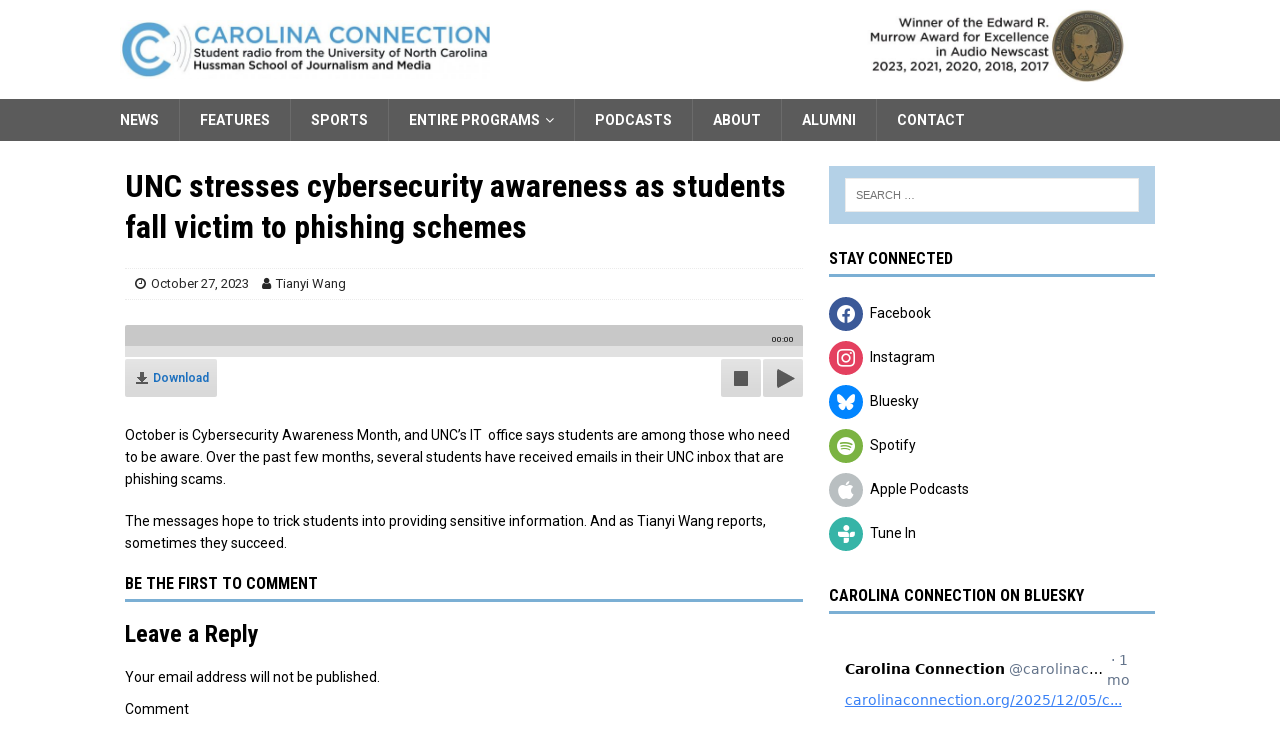

--- FILE ---
content_type: text/html; charset=UTF-8
request_url: https://carolinaconnection.org/2023/10/27/unc-stresses-cybersecurity-awareness-as-students-fall-victim-to-phishing-schemes
body_size: 59432
content:
<!DOCTYPE html>
<html class="no-js mh-one-sb" lang="en-US" prefix="og: http://ogp.me/ns# fb: http://ogp.me/ns/fb#">
<head>
<meta charset="UTF-8">
<meta name="viewport" content="width=device-width, initial-scale=1.0">
<link rel="profile" href="http://gmpg.org/xfn/11" />
<link rel="pingback" href="https://carolinaconnection.org/xmlrpc.php" />

<!-- Author Meta Tags by Molongui Authorship, visit: https://wordpress.org/plugins/molongui-authorship/ -->
<meta name="author" content="Tianyi Wang">
<!-- /Molongui Authorship -->

<title>UNC stresses cybersecurity awareness as students fall victim to phishing schemes &#8211; Carolina Connection</title>
<meta name='robots' content='max-image-preview:large' />
<link rel='dns-prefetch' href='//fonts.googleapis.com' />

<script>
var MP3jPLAYLISTS = [];
var MP3jPLAYERS = [];
</script>
<link rel="alternate" title="oEmbed (JSON)" type="application/json+oembed" href="https://carolinaconnection.org/wp-json/oembed/1.0/embed?url=https%3A%2F%2Fcarolinaconnection.org%2F2023%2F10%2F27%2Func-stresses-cybersecurity-awareness-as-students-fall-victim-to-phishing-schemes" />
<link rel="alternate" title="oEmbed (XML)" type="text/xml+oembed" href="https://carolinaconnection.org/wp-json/oembed/1.0/embed?url=https%3A%2F%2Fcarolinaconnection.org%2F2023%2F10%2F27%2Func-stresses-cybersecurity-awareness-as-students-fall-victim-to-phishing-schemes&#038;format=xml" />
<style id='wp-img-auto-sizes-contain-inline-css' type='text/css'>
img:is([sizes=auto i],[sizes^="auto," i]){contain-intrinsic-size:3000px 1500px}
/*# sourceURL=wp-img-auto-sizes-contain-inline-css */
</style>
<style id='wp-emoji-styles-inline-css' type='text/css'>

	img.wp-smiley, img.emoji {
		display: inline !important;
		border: none !important;
		box-shadow: none !important;
		height: 1em !important;
		width: 1em !important;
		margin: 0 0.07em !important;
		vertical-align: -0.1em !important;
		background: none !important;
		padding: 0 !important;
	}
/*# sourceURL=wp-emoji-styles-inline-css */
</style>
<link rel='stylesheet' id='wp-block-library-css' href='https://carolinaconnection.org/wp-includes/css/dist/block-library/style.min.css?ver=6.9' type='text/css' media='all' />
<style id='global-styles-inline-css' type='text/css'>
:root{--wp--preset--aspect-ratio--square: 1;--wp--preset--aspect-ratio--4-3: 4/3;--wp--preset--aspect-ratio--3-4: 3/4;--wp--preset--aspect-ratio--3-2: 3/2;--wp--preset--aspect-ratio--2-3: 2/3;--wp--preset--aspect-ratio--16-9: 16/9;--wp--preset--aspect-ratio--9-16: 9/16;--wp--preset--color--black: #000000;--wp--preset--color--cyan-bluish-gray: #abb8c3;--wp--preset--color--white: #ffffff;--wp--preset--color--pale-pink: #f78da7;--wp--preset--color--vivid-red: #cf2e2e;--wp--preset--color--luminous-vivid-orange: #ff6900;--wp--preset--color--luminous-vivid-amber: #fcb900;--wp--preset--color--light-green-cyan: #7bdcb5;--wp--preset--color--vivid-green-cyan: #00d084;--wp--preset--color--pale-cyan-blue: #8ed1fc;--wp--preset--color--vivid-cyan-blue: #0693e3;--wp--preset--color--vivid-purple: #9b51e0;--wp--preset--gradient--vivid-cyan-blue-to-vivid-purple: linear-gradient(135deg,rgb(6,147,227) 0%,rgb(155,81,224) 100%);--wp--preset--gradient--light-green-cyan-to-vivid-green-cyan: linear-gradient(135deg,rgb(122,220,180) 0%,rgb(0,208,130) 100%);--wp--preset--gradient--luminous-vivid-amber-to-luminous-vivid-orange: linear-gradient(135deg,rgb(252,185,0) 0%,rgb(255,105,0) 100%);--wp--preset--gradient--luminous-vivid-orange-to-vivid-red: linear-gradient(135deg,rgb(255,105,0) 0%,rgb(207,46,46) 100%);--wp--preset--gradient--very-light-gray-to-cyan-bluish-gray: linear-gradient(135deg,rgb(238,238,238) 0%,rgb(169,184,195) 100%);--wp--preset--gradient--cool-to-warm-spectrum: linear-gradient(135deg,rgb(74,234,220) 0%,rgb(151,120,209) 20%,rgb(207,42,186) 40%,rgb(238,44,130) 60%,rgb(251,105,98) 80%,rgb(254,248,76) 100%);--wp--preset--gradient--blush-light-purple: linear-gradient(135deg,rgb(255,206,236) 0%,rgb(152,150,240) 100%);--wp--preset--gradient--blush-bordeaux: linear-gradient(135deg,rgb(254,205,165) 0%,rgb(254,45,45) 50%,rgb(107,0,62) 100%);--wp--preset--gradient--luminous-dusk: linear-gradient(135deg,rgb(255,203,112) 0%,rgb(199,81,192) 50%,rgb(65,88,208) 100%);--wp--preset--gradient--pale-ocean: linear-gradient(135deg,rgb(255,245,203) 0%,rgb(182,227,212) 50%,rgb(51,167,181) 100%);--wp--preset--gradient--electric-grass: linear-gradient(135deg,rgb(202,248,128) 0%,rgb(113,206,126) 100%);--wp--preset--gradient--midnight: linear-gradient(135deg,rgb(2,3,129) 0%,rgb(40,116,252) 100%);--wp--preset--font-size--small: 13px;--wp--preset--font-size--medium: 20px;--wp--preset--font-size--large: 36px;--wp--preset--font-size--x-large: 42px;--wp--preset--spacing--20: 0.44rem;--wp--preset--spacing--30: 0.67rem;--wp--preset--spacing--40: 1rem;--wp--preset--spacing--50: 1.5rem;--wp--preset--spacing--60: 2.25rem;--wp--preset--spacing--70: 3.38rem;--wp--preset--spacing--80: 5.06rem;--wp--preset--shadow--natural: 6px 6px 9px rgba(0, 0, 0, 0.2);--wp--preset--shadow--deep: 12px 12px 50px rgba(0, 0, 0, 0.4);--wp--preset--shadow--sharp: 6px 6px 0px rgba(0, 0, 0, 0.2);--wp--preset--shadow--outlined: 6px 6px 0px -3px rgb(255, 255, 255), 6px 6px rgb(0, 0, 0);--wp--preset--shadow--crisp: 6px 6px 0px rgb(0, 0, 0);}:where(.is-layout-flex){gap: 0.5em;}:where(.is-layout-grid){gap: 0.5em;}body .is-layout-flex{display: flex;}.is-layout-flex{flex-wrap: wrap;align-items: center;}.is-layout-flex > :is(*, div){margin: 0;}body .is-layout-grid{display: grid;}.is-layout-grid > :is(*, div){margin: 0;}:where(.wp-block-columns.is-layout-flex){gap: 2em;}:where(.wp-block-columns.is-layout-grid){gap: 2em;}:where(.wp-block-post-template.is-layout-flex){gap: 1.25em;}:where(.wp-block-post-template.is-layout-grid){gap: 1.25em;}.has-black-color{color: var(--wp--preset--color--black) !important;}.has-cyan-bluish-gray-color{color: var(--wp--preset--color--cyan-bluish-gray) !important;}.has-white-color{color: var(--wp--preset--color--white) !important;}.has-pale-pink-color{color: var(--wp--preset--color--pale-pink) !important;}.has-vivid-red-color{color: var(--wp--preset--color--vivid-red) !important;}.has-luminous-vivid-orange-color{color: var(--wp--preset--color--luminous-vivid-orange) !important;}.has-luminous-vivid-amber-color{color: var(--wp--preset--color--luminous-vivid-amber) !important;}.has-light-green-cyan-color{color: var(--wp--preset--color--light-green-cyan) !important;}.has-vivid-green-cyan-color{color: var(--wp--preset--color--vivid-green-cyan) !important;}.has-pale-cyan-blue-color{color: var(--wp--preset--color--pale-cyan-blue) !important;}.has-vivid-cyan-blue-color{color: var(--wp--preset--color--vivid-cyan-blue) !important;}.has-vivid-purple-color{color: var(--wp--preset--color--vivid-purple) !important;}.has-black-background-color{background-color: var(--wp--preset--color--black) !important;}.has-cyan-bluish-gray-background-color{background-color: var(--wp--preset--color--cyan-bluish-gray) !important;}.has-white-background-color{background-color: var(--wp--preset--color--white) !important;}.has-pale-pink-background-color{background-color: var(--wp--preset--color--pale-pink) !important;}.has-vivid-red-background-color{background-color: var(--wp--preset--color--vivid-red) !important;}.has-luminous-vivid-orange-background-color{background-color: var(--wp--preset--color--luminous-vivid-orange) !important;}.has-luminous-vivid-amber-background-color{background-color: var(--wp--preset--color--luminous-vivid-amber) !important;}.has-light-green-cyan-background-color{background-color: var(--wp--preset--color--light-green-cyan) !important;}.has-vivid-green-cyan-background-color{background-color: var(--wp--preset--color--vivid-green-cyan) !important;}.has-pale-cyan-blue-background-color{background-color: var(--wp--preset--color--pale-cyan-blue) !important;}.has-vivid-cyan-blue-background-color{background-color: var(--wp--preset--color--vivid-cyan-blue) !important;}.has-vivid-purple-background-color{background-color: var(--wp--preset--color--vivid-purple) !important;}.has-black-border-color{border-color: var(--wp--preset--color--black) !important;}.has-cyan-bluish-gray-border-color{border-color: var(--wp--preset--color--cyan-bluish-gray) !important;}.has-white-border-color{border-color: var(--wp--preset--color--white) !important;}.has-pale-pink-border-color{border-color: var(--wp--preset--color--pale-pink) !important;}.has-vivid-red-border-color{border-color: var(--wp--preset--color--vivid-red) !important;}.has-luminous-vivid-orange-border-color{border-color: var(--wp--preset--color--luminous-vivid-orange) !important;}.has-luminous-vivid-amber-border-color{border-color: var(--wp--preset--color--luminous-vivid-amber) !important;}.has-light-green-cyan-border-color{border-color: var(--wp--preset--color--light-green-cyan) !important;}.has-vivid-green-cyan-border-color{border-color: var(--wp--preset--color--vivid-green-cyan) !important;}.has-pale-cyan-blue-border-color{border-color: var(--wp--preset--color--pale-cyan-blue) !important;}.has-vivid-cyan-blue-border-color{border-color: var(--wp--preset--color--vivid-cyan-blue) !important;}.has-vivid-purple-border-color{border-color: var(--wp--preset--color--vivid-purple) !important;}.has-vivid-cyan-blue-to-vivid-purple-gradient-background{background: var(--wp--preset--gradient--vivid-cyan-blue-to-vivid-purple) !important;}.has-light-green-cyan-to-vivid-green-cyan-gradient-background{background: var(--wp--preset--gradient--light-green-cyan-to-vivid-green-cyan) !important;}.has-luminous-vivid-amber-to-luminous-vivid-orange-gradient-background{background: var(--wp--preset--gradient--luminous-vivid-amber-to-luminous-vivid-orange) !important;}.has-luminous-vivid-orange-to-vivid-red-gradient-background{background: var(--wp--preset--gradient--luminous-vivid-orange-to-vivid-red) !important;}.has-very-light-gray-to-cyan-bluish-gray-gradient-background{background: var(--wp--preset--gradient--very-light-gray-to-cyan-bluish-gray) !important;}.has-cool-to-warm-spectrum-gradient-background{background: var(--wp--preset--gradient--cool-to-warm-spectrum) !important;}.has-blush-light-purple-gradient-background{background: var(--wp--preset--gradient--blush-light-purple) !important;}.has-blush-bordeaux-gradient-background{background: var(--wp--preset--gradient--blush-bordeaux) !important;}.has-luminous-dusk-gradient-background{background: var(--wp--preset--gradient--luminous-dusk) !important;}.has-pale-ocean-gradient-background{background: var(--wp--preset--gradient--pale-ocean) !important;}.has-electric-grass-gradient-background{background: var(--wp--preset--gradient--electric-grass) !important;}.has-midnight-gradient-background{background: var(--wp--preset--gradient--midnight) !important;}.has-small-font-size{font-size: var(--wp--preset--font-size--small) !important;}.has-medium-font-size{font-size: var(--wp--preset--font-size--medium) !important;}.has-large-font-size{font-size: var(--wp--preset--font-size--large) !important;}.has-x-large-font-size{font-size: var(--wp--preset--font-size--x-large) !important;}
/*# sourceURL=global-styles-inline-css */
</style>

<style id='classic-theme-styles-inline-css' type='text/css'>
/*! This file is auto-generated */
.wp-block-button__link{color:#fff;background-color:#32373c;border-radius:9999px;box-shadow:none;text-decoration:none;padding:calc(.667em + 2px) calc(1.333em + 2px);font-size:1.125em}.wp-block-file__button{background:#32373c;color:#fff;text-decoration:none}
/*# sourceURL=/wp-includes/css/classic-themes.min.css */
</style>
<link rel='stylesheet' id='hide-widgets-css-css' href='https://carolinaconnection.org/wp-content/plugins/hide-widgets/css/hide-widgets.css' type='text/css' media='all' />
<link rel='stylesheet' id='mh-font-awesome-css' href='https://carolinaconnection.org/wp-content/themes/mh-magazine/includes/font-awesome.min.css' type='text/css' media='all' />
<link rel='stylesheet' id='mh-magazine-css' href='https://carolinaconnection.org/wp-content/themes/mh-magazine/style.css?ver=3.10.0' type='text/css' media='all' />
<link rel='stylesheet' id='mh-google-fonts-css' href='https://fonts.googleapis.com/css?family=Roboto:300,400,400italic,600,700%7cRoboto+Condensed:300,400,400italic,600,700' type='text/css' media='all' />
<link rel='stylesheet' id='wpzoom-social-icons-socicon-css' href='https://carolinaconnection.org/wp-content/plugins/social-icons-widget-by-wpzoom/assets/css/wpzoom-socicon.css?ver=1764968664' type='text/css' media='all' />
<link rel='stylesheet' id='wpzoom-social-icons-genericons-css' href='https://carolinaconnection.org/wp-content/plugins/social-icons-widget-by-wpzoom/assets/css/genericons.css?ver=1764968664' type='text/css' media='all' />
<link rel='stylesheet' id='wpzoom-social-icons-academicons-css' href='https://carolinaconnection.org/wp-content/plugins/social-icons-widget-by-wpzoom/assets/css/academicons.min.css?ver=1764968664' type='text/css' media='all' />
<link rel='stylesheet' id='wpzoom-social-icons-font-awesome-3-css' href='https://carolinaconnection.org/wp-content/plugins/social-icons-widget-by-wpzoom/assets/css/font-awesome-3.min.css?ver=1764968664' type='text/css' media='all' />
<link rel='stylesheet' id='dashicons-css' href='https://carolinaconnection.org/wp-includes/css/dashicons.min.css?ver=6.9' type='text/css' media='all' />
<link rel='stylesheet' id='wpzoom-social-icons-styles-css' href='https://carolinaconnection.org/wp-content/plugins/social-icons-widget-by-wpzoom/assets/css/wpzoom-social-icons-styles.css?ver=1764968664' type='text/css' media='all' />
<link rel='preload' as='font'  id='wpzoom-social-icons-font-academicons-woff2-css' href='https://carolinaconnection.org/wp-content/plugins/social-icons-widget-by-wpzoom/assets/font/academicons.woff2?v=1.9.2'  type='font/woff2' crossorigin />
<link rel='preload' as='font'  id='wpzoom-social-icons-font-fontawesome-3-woff2-css' href='https://carolinaconnection.org/wp-content/plugins/social-icons-widget-by-wpzoom/assets/font/fontawesome-webfont.woff2?v=4.7.0'  type='font/woff2' crossorigin />
<link rel='preload' as='font'  id='wpzoom-social-icons-font-genericons-woff-css' href='https://carolinaconnection.org/wp-content/plugins/social-icons-widget-by-wpzoom/assets/font/Genericons.woff'  type='font/woff' crossorigin />
<link rel='preload' as='font'  id='wpzoom-social-icons-font-socicon-woff2-css' href='https://carolinaconnection.org/wp-content/plugins/social-icons-widget-by-wpzoom/assets/font/socicon.woff2?v=4.5.3'  type='font/woff2' crossorigin />
<link rel='stylesheet' id='mp3-jplayer-css' href='https://carolinaconnection.org/wp-content/plugins/mp3-jplayer/css/light.css?ver=2.7.3' type='text/css' media='all' />
<script type="text/javascript" src="https://carolinaconnection.org/wp-includes/js/jquery/jquery.min.js?ver=3.7.1" id="jquery-core-js"></script>
<script type="text/javascript" src="https://carolinaconnection.org/wp-includes/js/jquery/jquery-migrate.min.js?ver=3.4.1" id="jquery-migrate-js"></script>
<script type="text/javascript" src="https://carolinaconnection.org/wp-content/themes/mh-magazine/js/scripts.js?ver=3.10.0" id="mh-scripts-js"></script>
<link rel="https://api.w.org/" href="https://carolinaconnection.org/wp-json/" /><link rel="alternate" title="JSON" type="application/json" href="https://carolinaconnection.org/wp-json/wp/v2/posts/26851" /><link rel="EditURI" type="application/rsd+xml" title="RSD" href="https://carolinaconnection.org/xmlrpc.php?rsd" />
<meta name="generator" content="WordPress 6.9" />
<link rel="canonical" href="https://carolinaconnection.org/2023/10/27/unc-stresses-cybersecurity-awareness-as-students-fall-victim-to-phishing-schemes" />
<link rel='shortlink' href='https://carolinaconnection.org/?p=26851' />
<link rel="apple-touch-icon" sizes="180x180" href="/wp-content/uploads/fbrfg/apple-touch-icon.png?b=pgeb5B3RO4">
<link rel="icon" type="image/png" sizes="32x32" href="/wp-content/uploads/fbrfg/favicon-32x32.png?b=pgeb5B3RO4">
<link rel="icon" type="image/png" sizes="16x16" href="/wp-content/uploads/fbrfg/favicon-16x16.png?b=pgeb5B3RO4">
<link rel="manifest" href="/wp-content/uploads/fbrfg/site.webmanifest?b=pgeb5B3RO4">
<link rel="mask-icon" href="/wp-content/uploads/fbrfg/safari-pinned-tab.svg?b=pgeb5B3RO4" color="#5bbad5">
<link rel="shortcut icon" href="/wp-content/uploads/fbrfg/favicon.ico?b=pgeb5B3RO4">
<meta name="msapplication-TileColor" content="#da532c">
<meta name="msapplication-config" content="/wp-content/uploads/fbrfg/browserconfig.xml?b=pgeb5B3RO4">
<meta name="theme-color" content="#ffffff">            <style>
                .molongui-disabled-link
                {
                    border-bottom: none !important;
                    text-decoration: none !important;
                    color: inherit !important;
                    cursor: inherit !important;
                }
                .molongui-disabled-link:hover,
                .molongui-disabled-link:hover span
                {
                    border-bottom: none !important;
                    text-decoration: none !important;
                    color: inherit !important;
                    cursor: inherit !important;
                }
            </style>
            <style type="text/css">
.mh-navigation li:hover, .mh-navigation ul li:hover > ul, .mh-main-nav-wrap, .mh-main-nav, .mh-social-nav li a:hover, .entry-tags li, .mh-slider-caption, .mh-widget-layout8 .mh-widget-title .mh-footer-widget-title-inner, .mh-widget-col-1 .mh-slider-caption, .mh-widget-col-1 .mh-posts-lineup-caption, .mh-carousel-layout1, .mh-spotlight-widget, .mh-social-widget li a, .mh-author-bio-widget, .mh-footer-widget .mh-tab-comment-excerpt, .mh-nip-item:hover .mh-nip-overlay, .mh-widget .tagcloud a, .mh-footer-widget .tagcloud a, .mh-footer, .mh-copyright-wrap, input[type=submit]:hover, #infinite-handle span:hover { background: #5b5b5b; }
.mh-extra-nav-bg { background: rgba(91, 91, 91, 0.2); }
.mh-slider-caption, .mh-posts-stacked-title, .mh-posts-lineup-caption { background: #5b5b5b; background: rgba(91, 91, 91, 0.8); }
@media screen and (max-width: 900px) { #mh-mobile .mh-slider-caption, #mh-mobile .mh-posts-lineup-caption { background: rgba(91, 91, 91, 1); } }
.slicknav_menu, .slicknav_nav ul, #mh-mobile .mh-footer-widget .mh-posts-stacked-overlay { border-color: #5b5b5b; }
.mh-copyright, .mh-copyright a { color: #fff; }
.mh-widget-layout4 .mh-widget-title { background: #7bafd4; background: rgba(123, 175, 212, 0.6); }
.mh-preheader, .mh-wide-layout .mh-subheader, .mh-ticker-title, .mh-main-nav li:hover, .mh-footer-nav, .slicknav_menu, .slicknav_btn, .slicknav_nav .slicknav_item:hover, .slicknav_nav a:hover, .mh-back-to-top, .mh-subheading, .entry-tags .fa, .entry-tags li:hover, .mh-widget-layout2 .mh-widget-title, .mh-widget-layout4 .mh-widget-title-inner, .mh-widget-layout4 .mh-footer-widget-title, .mh-widget-layout5 .mh-widget-title-inner, .mh-widget-layout6 .mh-widget-title, #mh-mobile .flex-control-paging li a.flex-active, .mh-image-caption, .mh-carousel-layout1 .mh-carousel-caption, .mh-tab-button.active, .mh-tab-button.active:hover, .mh-footer-widget .mh-tab-button.active, .mh-social-widget li:hover a, .mh-footer-widget .mh-social-widget li a, .mh-footer-widget .mh-author-bio-widget, .tagcloud a:hover, .mh-widget .tagcloud a:hover, .mh-footer-widget .tagcloud a:hover, .mh-posts-stacked-item .mh-meta, .page-numbers:hover, .mh-loop-pagination .current, .mh-comments-pagination .current, .pagelink, a:hover .pagelink, input[type=submit], #infinite-handle span { background: #7bafd4; }
.mh-main-nav-wrap .slicknav_nav ul, blockquote, .mh-widget-layout1 .mh-widget-title, .mh-widget-layout3 .mh-widget-title, .mh-widget-layout5 .mh-widget-title, .mh-widget-layout8 .mh-widget-title:after, #mh-mobile .mh-slider-caption, .mh-carousel-layout1, .mh-spotlight-widget, .mh-author-bio-widget, .mh-author-bio-title, .mh-author-bio-image-frame, .mh-video-widget, .mh-tab-buttons, textarea:hover, input[type=text]:hover, input[type=email]:hover, input[type=tel]:hover, input[type=url]:hover { border-color: #7bafd4; }
.mh-header-tagline, .mh-dropcap, .mh-carousel-layout1 .flex-direction-nav a, .mh-carousel-layout2 .mh-carousel-caption, .mh-posts-digest-small-category, .mh-posts-lineup-more, .bypostauthor .fn:after, .mh-comment-list .comment-reply-link:before, #respond #cancel-comment-reply-link:before { color: #7bafd4; }
.mh-meta, .mh-meta a, .mh-breadcrumb, .mh-breadcrumb a, .mh-comment-list .comment-meta, .mh-comment-list .comment-meta a, .mh-comment-list .comment-reply-link, .mh-user-data, .widget_rss .rss-date, .widget_rss cite { color: #282828; }
.entry-content a { color: #1c70bf; }
</style>
<!--[if lt IE 9]>
<script src="https://carolinaconnection.org/wp-content/themes/mh-magazine/js/css3-mediaqueries.js"></script>
<![endif]-->
<style type="text/css">
h1, h2, h3, h4, h5, h6, .mh-custom-posts-small-title { font-family: "Roboto Condensed", sans-serif; }
body { font-family: "Roboto"; }
</style>
<noscript><style>.lazyload[data-src]{display:none !important;}</style></noscript><style>.lazyload{background-image:none !important;}.lazyload:before{background-image:none !important;}</style><style type="text/css" id="custom-background-css">
body.custom-background { background-color: #ffffff; }
</style>
	<link rel="icon" href="https://carolinaconnection.org/wp-content/uploads/2020/09/cropped-cropped-carolinaconnectionlogo-03-32x32.jpg" sizes="32x32" />
<link rel="icon" href="https://carolinaconnection.org/wp-content/uploads/2020/09/cropped-cropped-carolinaconnectionlogo-03-192x192.jpg" sizes="192x192" />
<link rel="apple-touch-icon" href="https://carolinaconnection.org/wp-content/uploads/2020/09/cropped-cropped-carolinaconnectionlogo-03-180x180.jpg" />
<meta name="msapplication-TileImage" content="https://carolinaconnection.org/wp-content/uploads/2020/09/cropped-cropped-carolinaconnectionlogo-03-270x270.jpg" />
		<style type="text/css" id="wp-custom-css">
			

.mh-widget .search-form { display: block; margin: auto; padding: 12px 0px 12px 0px; 
background: #b4d1e7; 
}

.mh-slider-layout5 .mh-slider-category { display: none; }



.mh-slider-content {color:black;padding-left: 25px;}

.mh-slider-caption {background-color:transparent;}

.mh-slider-caption a, .mh-slider-caption a:hover { color: black;}

.mh-slider-item {
	position:relative;
}

.mh-widget-col-2 .mh-slider-layout5 .mh-slider-caption {left:-24px;}	

@media (min-width: 900px){
.mh-slider-layout3 .mh-slider-caption, .mh-slider-layout5 .mh-slider-caption {  line-height: 24px;
    border-bottom: 3px solid;
}
}

@media (max-width: 899px){
.mh-slider-layout3 .mh-slider-caption, .mh-slider-layout5 .mh-slider-caption {  line-height: 24px;
    border-bottom: 0px solid;
}
}

/***************************
Sets slider caption height on large screens
****************************/

@media (min-width: 900px){
	.mh-slider-item {
		height: 566px;}
	.mh-slider-content {
		margin-top:-180px;}
}

/***************************
Removes slider background on mobile devices
****************************/

#mh-mobile .mh-slider-caption, #mh-mobile .mh-posts-lineup-caption {background: rgb(254, 254, 254);
}
		

/***************************
Darken separators between stories
***************************/

.mh-custom-posts-item { padding: 20px 0; border-bottom: 1px solid #dadada; }


.mh-posts-list-item { padding-bottom: 20px; margin-top: 20px; border-bottom: 1px solid #dadada; }

/***************************
Eliminates gray box for posts with no photo
***************************/

.mh-image-placeholder { 
  display: none;
}


.mh-header-2 {
margin: 9px 0px 0px 260px; 
text-align: right; 
overflow: visible; 
Width: 54%;
} 



.mh-col-2-3 { width: 58%; }

.mh-col-1-3 { width: 38%; }


@media  (max-width: 992px) {
		.mh-col-1-3 {
width: 100%;
}



@media (max-width: 1010px){
	.widget-no-mobile{
		display: none !important;
	}
}
@media (min-width: 1009px){
	.widget-no-desktop{
		display: none !important;
	}
}
	
.entry-content > { list-style: url(;;}

			</style>
		
<!-- START - Open Graph and Twitter Card Tags 3.3.7 -->
 <!-- Facebook Open Graph -->
  <meta property="og:site_name" content="Carolina Connection"/>
  <meta property="og:title" content="UNC stresses cybersecurity awareness as students fall victim to phishing schemes"/>
  <meta property="og:url" content="https://carolinaconnection.org/2023/10/27/unc-stresses-cybersecurity-awareness-as-students-fall-victim-to-phishing-schemes"/>
  <meta property="og:description" content="October is National Cybersecurity Awareness Month, and UNC students are among the many people who have been fooled by fake emails and other phishing scams."/>
  <meta property="og:image" content="https://carolinaconnection.org/wp-content/uploads/2017/09/carolinaconnection2016logo.jpg"/>
  <meta property="og:image:url" content="https://carolinaconnection.org/wp-content/uploads/2017/09/carolinaconnection2016logo.jpg"/>
  <meta property="og:image:secure_url" content="https://carolinaconnection.org/wp-content/uploads/2017/09/carolinaconnection2016logo.jpg"/>
 <!-- Google+ / Schema.org -->
 <!-- Twitter Cards -->
  <meta name="twitter:url" content="https://carolinaconnection.org/2023/10/27/unc-stresses-cybersecurity-awareness-as-students-fall-victim-to-phishing-schemes"/>
  <meta name="twitter:image" content="https://carolinaconnection.org/wp-content/uploads/2017/09/carolinaconnection2016logo.jpg"/>
  <meta name="twitter:card" content="summary_large_image"/>
 <!-- SEO -->
  <link rel="canonical" href="https://carolinaconnection.org/2023/10/27/unc-stresses-cybersecurity-awareness-as-students-fall-victim-to-phishing-schemes"/>
 <!-- Misc. tags -->
 <!-- is_singular -->
<!-- END - Open Graph and Twitter Card Tags 3.3.7 -->
	
</head>
<body id="mh-mobile" class="wp-singular post-template-default single single-post postid-26851 single-format-standard custom-background wp-custom-logo wp-theme-mh-magazine mh-wide-layout mh-right-sb mh-loop-layout1 mh-widget-layout1 mh-loop-hide-caption" itemscope="itemscope" itemtype="https://schema.org/WebPage">
<div class="mh-header-nav-mobile clearfix"></div>
	<div class="mh-preheader">
    	<div class="mh-container mh-container-inner mh-row clearfix">
							<div class="mh-header-bar-content mh-header-bar-top-left mh-col-2-3 clearfix">
									</div>
								</div>
	</div>
<header class="mh-header" itemscope="itemscope" itemtype="https://schema.org/WPHeader">
	<div class="mh-container mh-container-inner clearfix">
		<div class="mh-custom-header clearfix">
<div class="mh-header-columns mh-row clearfix">
<div class="mh-col-1-3 mh-site-identity">
<div class="mh-site-logo" role="banner" itemscope="itemscope" itemtype="https://schema.org/Brand">
<a href="https://carolinaconnection.org/" class="custom-logo-link" rel="home"><img width="1200" height="190" src="[data-uri]" class="custom-logo lazyload" alt="Carolina Connection" decoding="async" fetchpriority="high"   data-src="https://carolinaconnection.org/wp-content/uploads/2019/09/new-hussman-cc-website-logo.jpg" data-srcset="https://carolinaconnection.org/wp-content/uploads/2019/09/new-hussman-cc-website-logo.jpg 1200w, https://carolinaconnection.org/wp-content/uploads/2019/09/new-hussman-cc-website-logo-800x127.jpg 800w, https://carolinaconnection.org/wp-content/uploads/2019/09/new-hussman-cc-website-logo-768x122.jpg 768w, https://carolinaconnection.org/wp-content/uploads/2019/09/new-hussman-cc-website-logo-1024x162.jpg 1024w" data-sizes="auto" data-eio-rwidth="1200" data-eio-rheight="190" /><noscript><img width="1200" height="190" src="https://carolinaconnection.org/wp-content/uploads/2019/09/new-hussman-cc-website-logo.jpg" class="custom-logo" alt="Carolina Connection" decoding="async" fetchpriority="high" srcset="https://carolinaconnection.org/wp-content/uploads/2019/09/new-hussman-cc-website-logo.jpg 1200w, https://carolinaconnection.org/wp-content/uploads/2019/09/new-hussman-cc-website-logo-800x127.jpg 800w, https://carolinaconnection.org/wp-content/uploads/2019/09/new-hussman-cc-website-logo-768x122.jpg 768w, https://carolinaconnection.org/wp-content/uploads/2019/09/new-hussman-cc-website-logo-1024x162.jpg 1024w" sizes="(max-width: 1200px) 100vw, 1200px" data-eio="l" /></noscript></a></div>
</div>
<aside class="mh-col-2-3 mh-header-widget-2">
<div id="text-3" class="widget-no-mobile mh-widget mh-header-2 widget_text">			<div class="textwidget"><p><img decoding="async" class="aligncenter size-large wp-image-27042 lazyload" src="[data-uri]" alt="" width="1024" height="221"   data-src="https://carolinaconnection.org/wp-content/uploads/2023/12/2023-Murrow-medallion-header-1024x221.jpg" data-srcset="https://carolinaconnection.org/wp-content/uploads/2023/12/2023-Murrow-medallion-header-1024x221.jpg 1024w, https://carolinaconnection.org/wp-content/uploads/2023/12/2023-Murrow-medallion-header-800x173.jpg 800w, https://carolinaconnection.org/wp-content/uploads/2023/12/2023-Murrow-medallion-header-768x166.jpg 768w, https://carolinaconnection.org/wp-content/uploads/2023/12/2023-Murrow-medallion-header.jpg 1200w" data-sizes="auto" data-eio-rwidth="1024" data-eio-rheight="221" /><noscript><img decoding="async" class="aligncenter size-large wp-image-27042" src="https://carolinaconnection.org/wp-content/uploads/2023/12/2023-Murrow-medallion-header-1024x221.jpg" alt="" width="1024" height="221" srcset="https://carolinaconnection.org/wp-content/uploads/2023/12/2023-Murrow-medallion-header-1024x221.jpg 1024w, https://carolinaconnection.org/wp-content/uploads/2023/12/2023-Murrow-medallion-header-800x173.jpg 800w, https://carolinaconnection.org/wp-content/uploads/2023/12/2023-Murrow-medallion-header-768x166.jpg 768w, https://carolinaconnection.org/wp-content/uploads/2023/12/2023-Murrow-medallion-header.jpg 1200w" sizes="(max-width: 1024px) 100vw, 1024px" data-eio="l" /></noscript></p>
</div>
		</div></aside>
</div>
</div>
	</div>
	<div class="mh-main-nav-wrap">
		<nav class="mh-navigation mh-main-nav mh-container mh-container-inner clearfix" itemscope="itemscope" itemtype="https://schema.org/SiteNavigationElement">
			<div class="menu-main-menu-container"><ul id="menu-main-menu" class="menu"><li id="menu-item-7374" class="menu-item menu-item-type-taxonomy menu-item-object-category current-post-ancestor current-menu-parent current-post-parent menu-item-7374"><a href="https://carolinaconnection.org/category/news">News</a></li>
<li id="menu-item-7375" class="menu-item menu-item-type-taxonomy menu-item-object-category menu-item-7375"><a href="https://carolinaconnection.org/category/features">Features</a></li>
<li id="menu-item-7377" class="menu-item menu-item-type-taxonomy menu-item-object-category menu-item-7377"><a href="https://carolinaconnection.org/category/sports">Sports</a></li>
<li id="menu-item-7376" class="menu-item menu-item-type-taxonomy menu-item-object-category menu-item-has-children menu-item-7376"><a href="https://carolinaconnection.org/category/fullshows">Entire Programs</a>
<ul class="sub-menu">
	<li id="menu-item-28849" class="menu-item menu-item-type-taxonomy menu-item-object-category menu-item-28849"><a href="https://carolinaconnection.org/category/fullshows/2025">2025</a></li>
	<li id="menu-item-27263" class="menu-item menu-item-type-taxonomy menu-item-object-category menu-item-27263"><a href="https://carolinaconnection.org/category/fullshows/2024">2024</a></li>
	<li id="menu-item-25629" class="menu-item menu-item-type-taxonomy menu-item-object-category menu-item-25629"><a href="https://carolinaconnection.org/category/fullshows/2023">2023</a></li>
	<li id="menu-item-23380" class="menu-item menu-item-type-taxonomy menu-item-object-category menu-item-23380"><a href="https://carolinaconnection.org/category/fullshows/2022">2022</a></li>
	<li id="menu-item-20752" class="menu-item menu-item-type-taxonomy menu-item-object-category menu-item-20752"><a href="https://carolinaconnection.org/category/fullshows/2021">2021</a></li>
	<li id="menu-item-19469" class="menu-item menu-item-type-taxonomy menu-item-object-category menu-item-19469"><a href="https://carolinaconnection.org/category/fullshows/2020">2020</a></li>
	<li id="menu-item-16666" class="menu-item menu-item-type-taxonomy menu-item-object-category menu-item-16666"><a href="https://carolinaconnection.org/category/fullshows/2019">2019</a></li>
	<li id="menu-item-15025" class="menu-item menu-item-type-taxonomy menu-item-object-category menu-item-15025"><a href="https://carolinaconnection.org/category/fullshows/2018">2018</a></li>
	<li id="menu-item-13749" class="menu-item menu-item-type-taxonomy menu-item-object-category menu-item-13749"><a href="https://carolinaconnection.org/category/fullshows/2017">2017</a></li>
	<li id="menu-item-11092" class="menu-item menu-item-type-taxonomy menu-item-object-category menu-item-11092"><a href="https://carolinaconnection.org/category/fullshows/2016">2016</a></li>
	<li id="menu-item-11091" class="menu-item menu-item-type-taxonomy menu-item-object-category menu-item-11091"><a href="https://carolinaconnection.org/category/fullshows/2015">2015</a></li>
	<li id="menu-item-11090" class="menu-item menu-item-type-taxonomy menu-item-object-category menu-item-11090"><a href="https://carolinaconnection.org/category/fullshows/2014">2014</a></li>
	<li id="menu-item-11089" class="menu-item menu-item-type-taxonomy menu-item-object-category menu-item-11089"><a href="https://carolinaconnection.org/category/fullshows/2013">2013</a></li>
	<li id="menu-item-11088" class="menu-item menu-item-type-taxonomy menu-item-object-category menu-item-11088"><a href="https://carolinaconnection.org/category/fullshows/2012">2012</a></li>
	<li id="menu-item-11087" class="menu-item menu-item-type-taxonomy menu-item-object-category menu-item-11087"><a href="https://carolinaconnection.org/category/fullshows/2011">2011</a></li>
	<li id="menu-item-11086" class="menu-item menu-item-type-taxonomy menu-item-object-category menu-item-11086"><a href="https://carolinaconnection.org/category/fullshows/2010">2010</a></li>
	<li id="menu-item-11085" class="menu-item menu-item-type-taxonomy menu-item-object-category menu-item-11085"><a href="https://carolinaconnection.org/category/fullshows/2009">2009</a></li>
	<li id="menu-item-11084" class="menu-item menu-item-type-taxonomy menu-item-object-category menu-item-11084"><a href="https://carolinaconnection.org/category/fullshows/2008">2008</a></li>
	<li id="menu-item-11083" class="menu-item menu-item-type-taxonomy menu-item-object-category menu-item-11083"><a href="https://carolinaconnection.org/category/fullshows/2007">2007</a></li>
	<li id="menu-item-11082" class="menu-item menu-item-type-taxonomy menu-item-object-category menu-item-11082"><a href="https://carolinaconnection.org/category/fullshows/2006">2006</a></li>
	<li id="menu-item-11081" class="menu-item menu-item-type-taxonomy menu-item-object-category menu-item-11081"><a href="https://carolinaconnection.org/category/fullshows/2005">2005</a></li>
	<li id="menu-item-11080" class="menu-item menu-item-type-taxonomy menu-item-object-category menu-item-11080"><a href="https://carolinaconnection.org/category/fullshows/2004">2004</a></li>
</ul>
</li>
<li id="menu-item-16722" class="menu-item menu-item-type-taxonomy menu-item-object-category menu-item-16722"><a href="https://carolinaconnection.org/category/carolinacast">Podcasts</a></li>
<li id="menu-item-23815" class="menu-item menu-item-type-post_type menu-item-object-post menu-item-23815"><a href="https://carolinaconnection.org/2023/12/20/about">About</a></li>
<li id="menu-item-16660" class="menu-item menu-item-type-post_type menu-item-object-post menu-item-16660"><a href="https://carolinaconnection.org/2023/12/01/our-alumni">Alumni</a></li>
<li id="menu-item-11232" class="menu-item menu-item-type-post_type menu-item-object-page menu-item-11232"><a href="https://carolinaconnection.org/contact">Contact</a></li>
</ul></div>		</nav>
	</div>
	</header>
<div class="mh-container mh-container-outer">
<div class="mh-wrapper clearfix">
	<div class="mh-main clearfix">
		<div id="main-content" class="mh-content" role="main" itemprop="mainContentOfPage"><article id="post-26851" class="post-26851 post type-post status-publish format-standard hentry category-news">
	<header class="entry-header clearfix"><h1 class="entry-title">UNC stresses cybersecurity awareness as students fall victim to phishing schemes</h1><div class="mh-meta entry-meta">
<span class="entry-meta-date updated"><i class="fa fa-clock-o"></i><a href="https://carolinaconnection.org/2023/10">October 27, 2023</a></span>
<span class="entry-meta-author author vcard"><i class="fa fa-user"></i><a class="fn" href="#molongui-disabled-link">Tianyi Wang</a></span>
</div>
	</header>
		<div class="entry-content clearfix">
 <div id="wrapperMI_0" class="wrap-mjp notitle nopopoutbutton novol nocase " style="position: relative; padding:5px 0px 25px 0px; margin:0px; width:100%;">
	<div style="display:none;" class="Eabove-mjp" id="Eabove-mjp_0"></div>
	 <div class="subwrap-MI">
		 <div class="jp-innerwrap">
			 <div class="innerx"></div>
			 <div class="innerleft"></div>
			 <div class="innerright"></div>
			 <div class="innertab"></div>
			 <div class="interface-mjp" style="height:33px;" id="interfaceMI_0">
				 <div class="MI-image Himg left-mjp" id="MI_image_0" style=" width:auto; height:33px; overflow:hidden;"></div>
				 <div id="T_mp3j_0" class="player-track-title left-mjp bold-mjp plain-mjp childNorm-mjp childItalic-mjp" style="left:14px; right:16px;  top:87px;"></div>
				 <div class="bars_holder">
					 <div class="loadMI_mp3j" id="load_mp3j_0"></div>
					 <div class="poscolMI_mp3j softenT-mjp" id="poscol_mp3j_0"></div>
					 <div class="posbarMI_mp3j" id="posbar_mp3j_0"></div>
				 </div>
				 <div id="P-Time-MI_0" class="jp-play-time"></div>
				 <div id="T-Time-MI_0" class="jp-total-time"></div>
				 <div id="statusMI_0" class="statusMI"></div>
				 <div class="transport-MI"><div class="play-mjp" id="playpause_mp3j_0">Play</div><div class="stop-mjp" id="stop_mp3j_0">Stop</div></div>
				 <div class="buttons-wrap-mjp" id="buttons-wrap-mjp_0">
					 
					 <div class="mp3j-popout-MI" id="lpp_mp3j_0" style="display:none;"></div>
					 <div id="download_mp3j_0" class="dloadmp3-MI"></div>
				 </div>
			 </div>
			 <div class="mjp-volwrap">
				 <div class="MIsliderVolume" id="vol_mp3j_0"></div>
				 <div class="innerExt1" id="innerExt1_0"></div>
				 <div class="innerExt2" id="innerExt2_0"></div>
			 </div>
		 </div>
		 <div style="display:none;" class="Ebetween-mjp" id="Ebetween-mjp_0"></div>
		 <div class="listwrap_mp3j" id="L_mp3j_0" style="overflow:auto; max-height:450px;"><div class="wrapper-mjp"><div class="playlist-colour"></div><div class="wrapper-mjp"><ul class="ul-mjp lighten1-mjp childNorm-mjp childPlain-mjp left-mjp" id="UL_mp3j_0"><li></li></ul></div></div></div>
	 </div>
	 <div id="mp3j_finfo_0" class="mp3j-finfo" style="display:none;"><div class="mp3j-finfo-sleeve"><div id="mp3j_finfo_gif_0" class="mp3j-finfo-gif"></div><div id="mp3j_finfo_txt_0" class="mp3j-finfo-txt"></div><div class="mp3j-finfo-close" id="mp3j_finfo_close_0">X</div></div></div><div id="mp3j_dlf_0" class="mp3j-dlframe" style="display:none;"></div>
	 <div class="mp3j-nosolution" id="mp3j_nosolution_0" style="display:none;"></div>
	 <div style="display:none;" class="Ebelow-mjp" id="Ebelow-mjp_0"></div>
 </div> 
<script>
MP3jPLAYLISTS.MI_0 = [
	{ name: "CyberSecurity_mixdown", formats: ["mp3"], mp3: "aHR0cHM6Ly9jYXJvbGluYWNvbm5lY3Rpb24ub3JnL3dwLWNvbnRlbnQvdXBsb2Fkcy8yMDIzLzEwL0N5YmVyU2VjdXJpdHlfbWl4ZG93bi5tcDM=", counterpart:"", artist: "", image: "false", imgurl: "" }
];
</script>

<script>MP3jPLAYERS[0] = { list:MP3jPLAYLISTS.MI_0, tr:0, type:'MI', lstate:false, loop:false, play_txt:'Play', pause_txt:'Pause', pp_title:'Carolina Connection', autoplay:false, download:true, vol:100, height:33, cssclass:'notitle nopopoutbutton novol nocase ', popout_css:{ enabled:true, 			colours: ["#f0f0f0", "rgba(6, 6, 6, 0.22)", "rgba(176, 123, 60, 0.82)", "rgba(139, 194, 213, 0.52)", "rgba(16, 89, 183, 0.99)", "#ffffff", "#ffffff", "#000000", "#ffffff", "#151728", "#b42ccd", "/", 400, 600 ],
			cssInterface: { "color": "#000000" },
			cssTitle: { "left": "14px", "right":"16px", "top":"87px" },
			cssImage: { "overflow": "hidden", "width":"auto", "height":"33px"  },
			cssFontSize: { "title": "11px", "caption": "7.7px", "list": "12px" },
			classes: { interface:'', title:' left-mjp bold-mjp plain-mjp childNorm-mjp childItalic-mjp', image:' Himg left-mjp', poscol:' softenT-mjp', ul:' lighten1-mjp childNorm-mjp childPlain-mjp left-mjp' }} };</script>


<p>October is Cybersecurity Awareness Month, and UNC&#8217;s IT  office says students are among those who need to be aware. Over the past few months, several students have received emails in their UNC inbox that are phishing scams.</p>
<p>The messages hope to trick students into providing sensitive information. And as Tianyi Wang reports, sometimes they succeed.</p>
	</div></article><div id="comments" class="mh-comments-wrap">
			<h4 class="mh-widget-title mh-comment-form-title">
				<span class="mh-widget-title-inner">
					Be the first to comment				</span>
			</h4>	<div id="respond" class="comment-respond">
		<h3 id="reply-title" class="comment-reply-title">Leave a Reply <small><a rel="nofollow" id="cancel-comment-reply-link" href="/2023/10/27/unc-stresses-cybersecurity-awareness-as-students-fall-victim-to-phishing-schemes#respond" style="display:none;">Cancel reply</a></small></h3><form action="https://carolinaconnection.org/wp-comments-post.php" method="post" id="commentform" class="comment-form"><p class="comment-notes">Your email address will not be published.</p><p class="comment-form-comment"><label for="comment">Comment</label><br/><textarea id="comment" name="comment" cols="45" rows="5" aria-required="true"></textarea></p><p class="comment-form-author"><label for="author">Name </label><span class="required">*</span><br/><input id="author" name="author" type="text" value="" size="30" aria-required='true' /></p>
<p class="comment-form-email"><label for="email">Email </label><span class="required">*</span><br/><input id="email" name="email" type="text" value="" size="30" aria-required='true' /></p>
<p class="comment-form-url"><label for="url">Website</label><br/><input id="url" name="url" type="text" value="" size="30" /></p>
<p class="comment-form-cookies-consent"><input id="wp-comment-cookies-consent" name="wp-comment-cookies-consent" type="checkbox" value="yes" /><label for="wp-comment-cookies-consent">Save my name, email, and website in this browser for the next time I comment.</label></p>
<p class="form-submit"><input name="submit" type="submit" id="submit" class="submit" value="Post Comment" /> <input type='hidden' name='comment_post_ID' value='26851' id='comment_post_ID' />
<input type='hidden' name='comment_parent' id='comment_parent' value='0' />
</p><p style="display: none;"><input type="hidden" id="akismet_comment_nonce" name="akismet_comment_nonce" value="8fc0a019f7" /></p><p style="display: none !important;" class="akismet-fields-container" data-prefix="ak_"><label>&#916;<textarea name="ak_hp_textarea" cols="45" rows="8" maxlength="100"></textarea></label><input type="hidden" id="ak_js_1" name="ak_js" value="128"/><script>document.getElementById( "ak_js_1" ).setAttribute( "value", ( new Date() ).getTime() );</script></p></form>	</div><!-- #respond -->
	<p class="akismet_comment_form_privacy_notice">This site uses Akismet to reduce spam. <a href="https://akismet.com/privacy/" target="_blank" rel="nofollow noopener">Learn how your comment data is processed.</a></p></div>
		</div>
			<aside class="mh-widget-col-1 mh-sidebar" itemscope="itemscope" itemtype="https://schema.org/WPSideBar"><div id="search-3" class="mh-widget widget_search"><form role="search" method="get" class="search-form" action="https://carolinaconnection.org/">
				<label>
					<span class="screen-reader-text">Search for:</span>
					<input type="search" class="search-field" placeholder="Search &hellip;" value="" name="s" />
				</label>
				<input type="submit" class="search-submit" value="Search" />
			</form></div><div id="zoom-social-icons-widget-3" class="mh-widget zoom-social-icons-widget"><h4 class="mh-widget-title"><span class="mh-widget-title-inner">Stay connected</span></h4>
		
<ul class="zoom-social-icons-list zoom-social-icons-list--with-canvas zoom-social-icons-list--round">

		
				<li class="zoom-social_icons-list__item">
		<a class="zoom-social_icons-list__link" href="https://www.facebook.com/Carolina-Connection-341763260943/" target="_blank" title="Facebook" >
									
			
						<span class="zoom-social_icons-list-span social-icon socicon socicon-facebook" data-hover-rule="background-color" data-hover-color="#3b5998" style="background-color : #3b5998; font-size: 18px; padding:8px" ></span>
			
						<span class="zoom-social_icons-list__label">Facebook</span>
					</a>
	</li>

	
				<li class="zoom-social_icons-list__item">
		<a class="zoom-social_icons-list__link" href="https://www.instagram.com/uncconnection/" target="_blank" title="Instagram" >
									
			
						<span class="zoom-social_icons-list-span social-icon socicon socicon-instagram" data-hover-rule="background-color" data-hover-color="#e4405f" style="background-color : #e4405f; font-size: 18px; padding:8px" ></span>
			
						<span class="zoom-social_icons-list__label">Instagram</span>
					</a>
	</li>

	
				<li class="zoom-social_icons-list__item">
		<a class="zoom-social_icons-list__link" href="https://bsky.app/profile/carolinaconnection.bsky.social" target="_blank" title="Bluesky" >
									
			
						<span class="zoom-social_icons-list-span social-icon socicon socicon-bluesky" data-hover-rule="background-color" data-hover-color="#0285FF" style="background-color : #0285FF; font-size: 18px; padding:8px" ></span>
			
						<span class="zoom-social_icons-list__label">Bluesky</span>
					</a>
	</li>

	
				<li class="zoom-social_icons-list__item">
		<a class="zoom-social_icons-list__link" href="https://open.spotify.com/show/01cnuprHhB4Pr2US69WrkG" target="_blank" title="Spotify" >
									
			
						<span class="zoom-social_icons-list-span social-icon socicon socicon-spotify" data-hover-rule="background-color" data-hover-color="#7bb342" style="background-color : #7bb342; font-size: 18px; padding:8px" ></span>
			
						<span class="zoom-social_icons-list__label">Spotify</span>
					</a>
	</li>

	
				<li class="zoom-social_icons-list__item">
		<a class="zoom-social_icons-list__link" href="https://itunes.apple.com/us/podcast/carolina-connection/id711550751" target="_blank" title="Apple Podcasts" >
									
			
						<span class="zoom-social_icons-list-span social-icon socicon socicon-apple" data-hover-rule="background-color" data-hover-color="#B9BFC1" style="background-color : #B9BFC1; font-size: 18px; padding:8px" ></span>
			
						<span class="zoom-social_icons-list__label">Apple Podcasts</span>
					</a>
	</li>

	
				<li class="zoom-social_icons-list__item">
		<a class="zoom-social_icons-list__link" href="https://tunein.com/podcasts/Podcasts/Carolina-Connection-p1270072/" target="_blank" title="Tune In" >
									
			
						<span class="zoom-social_icons-list-span social-icon socicon socicon-tunein" data-hover-rule="background-color" data-hover-color="#36b4a7" style="background-color : #36b4a7; font-size: 18px; padding:8px" ></span>
			
						<span class="zoom-social_icons-list__label">Tune In</span>
					</a>
	</li>

	
</ul>

		</div><div id="custom_html-6" class="widget_text mh-widget widget_custom_html"><h4 class="mh-widget-title"><span class="mh-widget-title-inner">Carolina Connection on Bluesky</span></h4><div class="textwidget custom-html-widget"> <script src="https://cdn.jsdelivr.net/npm/bsky-embed@0.1.4/dist/bsky-embed.es.js" async></script>

<bsky-embed username="carolinaconnection.bsky.social" limit="3" custom-styles="img.rounded-full { display: none; } .flex > div { max-width: 100%; } .whitespace-pre-wrap { word-wrap: break-word;}"> 
	</bsky-embed></div></div>	</aside>	</div>
    </div>
</div><!-- .mh-container-outer -->
	<div class="mh-footer-nav-mobile"></div>
	<nav class="mh-navigation mh-footer-nav" itemscope="itemscope" itemtype="https://schema.org/SiteNavigationElement">
		<div class="mh-container mh-container-inner clearfix">
			<div class="menu-footer-container"><ul id="menu-footer" class="menu"><li id="menu-item-11072" class="menu-item menu-item-type-custom menu-item-object-custom menu-item-11072"><a href="http://www.chapelboro.com">WCHL 97.9</a></li>
<li id="menu-item-11075" class="menu-item menu-item-type-custom menu-item-object-custom menu-item-11075"><a href="http://hussman.unc.edu">UNC Hussman School of Journalism and Media</a></li>
</ul></div>		</div>
	</nav>
<div class="mh-copyright-wrap">
	<div class="mh-container mh-container-inner clearfix">
		<p class="mh-copyright">
			©2026 Hussman School of Journalism and Media, The University of North Carolina at Chapel Hill		</p>
	</div>
</div>
<script type="speculationrules">
{"prefetch":[{"source":"document","where":{"and":[{"href_matches":"/*"},{"not":{"href_matches":["/wp-*.php","/wp-admin/*","/wp-content/uploads/*","/wp-content/*","/wp-content/plugins/*","/wp-content/themes/mh-magazine/*","/*\\?(.+)"]}},{"not":{"selector_matches":"a[rel~=\"nofollow\"]"}},{"not":{"selector_matches":".no-prefetch, .no-prefetch a"}}]},"eagerness":"conservative"}]}
</script>
<!-- Global site tag (gtag.js) - Google Analytics -->
<script async src="https://www.googletagmanager.com/gtag/js?id=UA-19804619-1"></script>
<script>
  window.dataLayer = window.dataLayer || [];
  function gtag(){dataLayer.push(arguments);}
  gtag('js', new Date());

  gtag('config', 'UA-19804619-1');
</script>
<script type="text/javascript" id="eio-lazy-load-js-before">
/* <![CDATA[ */
var eio_lazy_vars = {"exactdn_domain":"","skip_autoscale":0,"bg_min_dpr":1.1000000000000001,"threshold":0,"use_dpr":1};
//# sourceURL=eio-lazy-load-js-before
/* ]]> */
</script>
<script type="text/javascript" src="https://carolinaconnection.org/wp-content/plugins/ewww-image-optimizer/includes/lazysizes.min.js?ver=831" id="eio-lazy-load-js" async="async" data-wp-strategy="async"></script>
<script type="text/javascript" id="molongui-authorship-byline-js-extra">
/* <![CDATA[ */
var molongui_authorship_byline_params = {"byline_prefix":"","byline_suffix":"","byline_separator":",\u00a0","byline_last_separator":"\u00a0and\u00a0","byline_link_title":"View all posts by","byline_link_class":"","byline_dom_tree":"","byline_dom_prepend":"","byline_dom_append":"","byline_decoder":"v3"};
//# sourceURL=molongui-authorship-byline-js-extra
/* ]]> */
</script>
<script type="text/javascript" src="https://carolinaconnection.org/wp-content/plugins/molongui-authorship/assets/js/byline.f4f7.min.js?ver=5.2.4" id="molongui-authorship-byline-js"></script>
<script type="text/javascript" src="https://carolinaconnection.org/wp-includes/js/comment-reply.min.js?ver=6.9" id="comment-reply-js" async="async" data-wp-strategy="async" fetchpriority="low"></script>
<script type="text/javascript" src="https://carolinaconnection.org/wp-content/plugins/social-icons-widget-by-wpzoom/assets/js/social-icons-widget-frontend.js?ver=1764968664" id="zoom-social-icons-widget-frontend-js"></script>
<script defer type="text/javascript" src="https://carolinaconnection.org/wp-content/plugins/akismet/_inc/akismet-frontend.js?ver=1763157642" id="akismet-frontend-js"></script>
<script type="text/javascript" src="https://carolinaconnection.org/wp-includes/js/jquery/ui/core.min.js?ver=1.13.3" id="jquery-ui-core-js"></script>
<script type="text/javascript" src="https://carolinaconnection.org/wp-includes/js/jquery/ui/mouse.min.js?ver=1.13.3" id="jquery-ui-mouse-js"></script>
<script type="text/javascript" src="https://carolinaconnection.org/wp-includes/js/jquery/ui/slider.min.js?ver=1.13.3" id="jquery-ui-slider-js"></script>
<script type="text/javascript" src="https://carolinaconnection.org/wp-includes/js/jquery/jquery.ui.touch-punch.js?ver=0.2.2" id="jquery-touch-punch-js"></script>
<script type="text/javascript" src="https://carolinaconnection.org/wp-content/plugins/mp3-jplayer/js/jquery.jplayer.min.2.7.1.js?ver=2.7.1" id="jplayer271-js"></script>
<script type="text/javascript" src="https://carolinaconnection.org/wp-content/plugins/mp3-jplayer/js/mp3-jplayer-2.7.js?ver=2.7" id="mp3-jplayer-js"></script>
<script id="wp-emoji-settings" type="application/json">
{"baseUrl":"https://s.w.org/images/core/emoji/17.0.2/72x72/","ext":".png","svgUrl":"https://s.w.org/images/core/emoji/17.0.2/svg/","svgExt":".svg","source":{"concatemoji":"https://carolinaconnection.org/wp-includes/js/wp-emoji-release.min.js?ver=6.9"}}
</script>
<script type="module">
/* <![CDATA[ */
/*! This file is auto-generated */
const a=JSON.parse(document.getElementById("wp-emoji-settings").textContent),o=(window._wpemojiSettings=a,"wpEmojiSettingsSupports"),s=["flag","emoji"];function i(e){try{var t={supportTests:e,timestamp:(new Date).valueOf()};sessionStorage.setItem(o,JSON.stringify(t))}catch(e){}}function c(e,t,n){e.clearRect(0,0,e.canvas.width,e.canvas.height),e.fillText(t,0,0);t=new Uint32Array(e.getImageData(0,0,e.canvas.width,e.canvas.height).data);e.clearRect(0,0,e.canvas.width,e.canvas.height),e.fillText(n,0,0);const a=new Uint32Array(e.getImageData(0,0,e.canvas.width,e.canvas.height).data);return t.every((e,t)=>e===a[t])}function p(e,t){e.clearRect(0,0,e.canvas.width,e.canvas.height),e.fillText(t,0,0);var n=e.getImageData(16,16,1,1);for(let e=0;e<n.data.length;e++)if(0!==n.data[e])return!1;return!0}function u(e,t,n,a){switch(t){case"flag":return n(e,"\ud83c\udff3\ufe0f\u200d\u26a7\ufe0f","\ud83c\udff3\ufe0f\u200b\u26a7\ufe0f")?!1:!n(e,"\ud83c\udde8\ud83c\uddf6","\ud83c\udde8\u200b\ud83c\uddf6")&&!n(e,"\ud83c\udff4\udb40\udc67\udb40\udc62\udb40\udc65\udb40\udc6e\udb40\udc67\udb40\udc7f","\ud83c\udff4\u200b\udb40\udc67\u200b\udb40\udc62\u200b\udb40\udc65\u200b\udb40\udc6e\u200b\udb40\udc67\u200b\udb40\udc7f");case"emoji":return!a(e,"\ud83e\u1fac8")}return!1}function f(e,t,n,a){let r;const o=(r="undefined"!=typeof WorkerGlobalScope&&self instanceof WorkerGlobalScope?new OffscreenCanvas(300,150):document.createElement("canvas")).getContext("2d",{willReadFrequently:!0}),s=(o.textBaseline="top",o.font="600 32px Arial",{});return e.forEach(e=>{s[e]=t(o,e,n,a)}),s}function r(e){var t=document.createElement("script");t.src=e,t.defer=!0,document.head.appendChild(t)}a.supports={everything:!0,everythingExceptFlag:!0},new Promise(t=>{let n=function(){try{var e=JSON.parse(sessionStorage.getItem(o));if("object"==typeof e&&"number"==typeof e.timestamp&&(new Date).valueOf()<e.timestamp+604800&&"object"==typeof e.supportTests)return e.supportTests}catch(e){}return null}();if(!n){if("undefined"!=typeof Worker&&"undefined"!=typeof OffscreenCanvas&&"undefined"!=typeof URL&&URL.createObjectURL&&"undefined"!=typeof Blob)try{var e="postMessage("+f.toString()+"("+[JSON.stringify(s),u.toString(),c.toString(),p.toString()].join(",")+"));",a=new Blob([e],{type:"text/javascript"});const r=new Worker(URL.createObjectURL(a),{name:"wpTestEmojiSupports"});return void(r.onmessage=e=>{i(n=e.data),r.terminate(),t(n)})}catch(e){}i(n=f(s,u,c,p))}t(n)}).then(e=>{for(const n in e)a.supports[n]=e[n],a.supports.everything=a.supports.everything&&a.supports[n],"flag"!==n&&(a.supports.everythingExceptFlag=a.supports.everythingExceptFlag&&a.supports[n]);var t;a.supports.everythingExceptFlag=a.supports.everythingExceptFlag&&!a.supports.flag,a.supports.everything||((t=a.source||{}).concatemoji?r(t.concatemoji):t.wpemoji&&t.twemoji&&(r(t.twemoji),r(t.wpemoji)))});
//# sourceURL=https://carolinaconnection.org/wp-includes/js/wp-emoji-loader.min.js
/* ]]> */
</script>

<script type="text/javascript">
jQuery(document).ready(function () {
	if (typeof MP3_JPLAYER !== 'undefined') {
		MP3_JPLAYER.plugin_path = 'https://carolinaconnection.org/wp-content/plugins/mp3-jplayer';
		MP3_JPLAYER.allowRanges = false;
		MP3_JPLAYER.pl_info = MP3jPLAYERS;
		MP3_JPLAYER.vars.dload_text = 'Download';
		MP3_JPLAYER.hasListMeta = false;
		MP3_JPLAYER.vars.stylesheet_url = 'https://carolinaconnection.org/wp-content/plugins/mp3-jplayer/css/light.css';
		MP3_JPLAYER.showErrors = false;
		MP3_JPLAYER.init();
	}
});
</script>

<style type="text/css">
.innertab				{ background-color:rgba(6, 6, 6, 0.22); } 
.playlist-colour		{ background:rgba(176, 123, 60, 0.82); } 
.interface-mjp			{ color:#000000; } 
.loadMI_mp3j, .loadB_mp3j, .load_mp3j { background:rgba(139, 194, 213, 0.52); } 
.poscolMI_mp3j, .MIsliderVolume .ui-widget-header, .vol_mp3t .ui-widget-header, .vol_mp3j .ui-widget-header { background-color:rgba(16, 89, 183, 0.99); } 
.mp3-tint, .Smp3-tint	{ background-color:rgba(16, 89, 183, 0.99); } 
.player-track-title		{ font-size:11px; } 
.a-mjp						{ font-size:12px; color:#ffffff; } 
.a-mjp:hover				{ color:#151728 !important; background:#ffffff !important; } 
.a-mjp.mp3j_A_current		{ color:#b42ccd !important; background:#ffffff !important; } 
.li-mjp					{ font-size:12px; } 
.li-mjp:hover				{ background-color:#ffffff; } 
.li-mjp.mp3j_LI_current	{ background-color:#ffffff; } 
.transport-MI div, .transport-MI div:hover, span.textbutton_mp3j { color:#b42ccd; } 
</style>



<style>

 
					span.textbutton_mp3j {
						color:#00869b; 
					}
					span.vol_mp3t .ui-slider-handle,
					span.vol_mp3t .ui-slider-handle:hover,
					span.posbar_mp3j .ui-slider-handle,
					span.posbar_mp3j .ui-slider-handle:hover,
					.load_mp3j,
					.s-text .Smp3-tint {
						background-color:#00869b;
						border-color:#00869b;
					}
					.s-text .Smp3-tint {
						opacity:0.4;
						filter:alpha(opacity=40);
					}
					.s-text .Smp3-finding,
					.s-text .mp3-gtint,
					.load_mp3j {
						opacity:0.25;
						filter:alpha(opacity=25);
					}
					span.posbar_mp3j .ui-slider-handle,
					span.posbar_mp3j .ui-slider-handle:hover {
						background:rgba(0,134,155,0.3);
						border-color:#00869b;
					}
</style>

<style>

					span.gfxbutton_mp3j.play-mjp, 
					span.gfxbutton_mp3j.pause-mjp,
					span.gfxbutton_mp3j.play-mjp:hover, 
					span.gfxbutton_mp3j.pause-mjp:hover,
					span.vol_mp3j .ui-slider-handle,
					span.vol_mp3j .ui-slider-handle:hover,
					span.posbarB_mp3j .ui-slider-handle,
					span.posbarB_mp3j .ui-slider-handle:hover,
					.loadB_mp3j,
					.s-graphic .Smp3-tint { 
						background-color:#e6e93e; 
						border-color:#e6e93e; 
					}
					.s-graphic .Smp3-tint {
						opacity:0.4;
						filter:alpha(opacity=40);
					}
					.s-graphic .Smp3-finding,
					.s-graphic .mp3-gtint,
					.loadB_mp3j {
						opacity:0.25;
						filter:alpha(opacity=25);
					}
					span.posbarB_mp3j .ui-slider-handle,
					span.posbarB_mp3j .ui-slider-handle:hover {
						background:rgba(230,233,62,0.3);
						border-color:#e6e93e;
					}
</style>
</body>
</html>